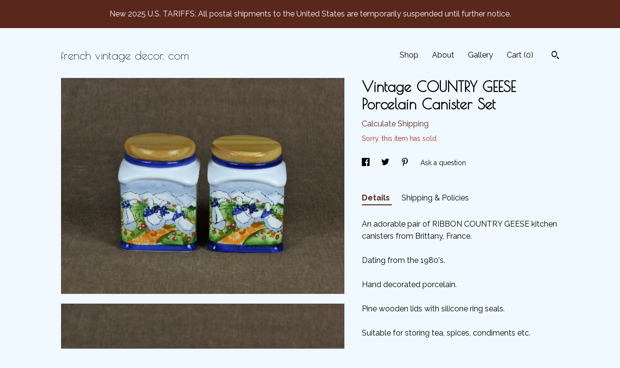

--- FILE ---
content_type: text/html; charset=UTF-8
request_url: https://www.frenchvintagedecor.com/listing/1557912941/vintage-country-geese-porcelain-canister
body_size: 18167
content:
<!DOCTYPE html>
<html prefix="og: http://ogp.me/ns#" lang="en">
    <head>
        <meta name="viewport" content="width=device-width, initial-scale=1, user-scalable=yes"/><meta property="content-type" content="text/html; charset=UTF-8" />
    <meta property="X-UA-Compatible" content="IE=edge" /><link rel="icon" href="https://i.etsystatic.com/16322957/r/isla/98fefd/32632559/isla_75x75.32632559_ndypowti.jpg" type="image/x-icon" /><meta name="description" content="An adorable pair of RIBBON COUNTRY GEESE kitchen canisters from Brittany, France.Dating from the 1980's.Hand decorated porcelain.Pine wooden lids with silicone ring seals.Suitable for storing tea, spices, condiments etc.In very good vintage condition.Measures (each): 2¾ x 2¾ x 3¾ (7 cm x 7 cm x " />

<meta property="og:url" content="https://www.frenchvintagedecor.com//listing/1557912941/vintage-country-geese-porcelain-canister" />
<meta property="og:type" content="product" />
<meta property="og:title" content="Vintage COUNTRY GEESE Porcelain Canister Set" />
<meta property="og:description" content="An adorable pair of RIBBON COUNTRY GEESE kitchen canisters from Brittany, France.Dating from the 1980's.Hand decorated porcelain.Pine wooden lids with silicone ring seals.Suitable for storing tea, spices, condiments etc.In very good vintage condition.Measures (each): 2¾ x 2¾ x 3¾ (7 cm x 7 cm x " />
<meta property="og:image" content="https://i.etsystatic.com/16322957/r/il/df6aa0/5297814925/il_fullxfull.5297814925_tuvi.jpg" />
<meta property="og:site_name" content="french vintage decor. com  " />

<meta name="twitter:card" content="summary_large_image" />
<meta name="twitter:title" content="Vintage COUNTRY GEESE Porcelain Canister Set" />
<meta name="twitter:description" content="An adorable pair of RIBBON COUNTRY GEESE kitchen canisters from Brittany, France.Dating from the 1980's.Hand decorated porcelain.Pine wooden lids with silicone ring seals.Suitable for storing tea, spices, condiments etc.In very good vintage condition.Measures (each): 2¾ x 2¾ x 3¾ (7 cm x 7 cm x " />
<meta name="twitter:image" content="https://i.etsystatic.com/16322957/r/il/df6aa0/5297814925/il_fullxfull.5297814925_tuvi.jpg" />


    <meta name="p:domain_verify" content="4e55e017c397ff9aa259d405b2deb31a"/><link rel="canonical" href="https://www.frenchvintagedecor.com/listing/1557912941/vintage-country-geese-porcelain-canister" /><script nonce="vrrsY7eolHaV5zDlhwW/t8Si">
    !function(e){var r=e.__etsy_logging={};r.errorQueue=[],e.onerror=function(e,o,t,n,s){r.errorQueue.push([e,o,t,n,s])},r.firedEvents=[];r.perf={e:[],t:!1,MARK_MEASURE_PREFIX:"_etsy_mark_measure_",prefixMarkMeasure:function(e){return"_etsy_mark_measure_"+e}},e.PerformanceObserver&&(r.perf.o=new PerformanceObserver((function(e){r.perf.e=r.perf.e.concat(e.getEntries())})),r.perf.o.observe({entryTypes:["element","navigation","longtask","paint","mark","measure","resource","layout-shift"]}));var o=[];r.eventpipe={q:o,logEvent:function(e){o.push(e)},logEventImmediately:function(e){o.push(e)}};var t=!(Object.assign&&Object.values&&Object.fromEntries&&e.Promise&&Promise.prototype.finally&&e.NodeList&&NodeList.prototype.forEach),n=!!e.CefSharp||!!e.__pw_resume,s=!e.PerformanceObserver||!PerformanceObserver.supportedEntryTypes||0===PerformanceObserver.supportedEntryTypes.length,a=!e.navigator||!e.navigator.sendBeacon,p=t||n,u=[];t&&u.push("fp"),s&&u.push("fo"),a&&u.push("fb"),n&&u.push("fg"),r.bots={isBot:p,botCheck:u}}(window);
</script>
        <title>Vintage COUNTRY GEESE Porcelain Canister Set</title>
    <link rel="stylesheet" href="https://www.etsy.com/ac/sasquatch/css/custom-shops/themes/trellis/main.2ee84c9600b38b.css" type="text/css" />
        <style id="font-style-override">
    @import url(https://fonts.googleapis.com/css?family=Poiret+One:400,700|Raleway:400,700);

    body, .btn, button {
        font-family: 'Raleway';
    }

    h1, .h1, h2, .h2, h3, .h3, h4,
    .h4, h5, .h5, h6, .h6 {
        font-family: 'Poiret One';
        font-weight: 700;
    }

    strong, .strong {
        font-weight: 700;
    }

    .primary-font {
        font-family: 'Poiret One';
    }

    .secondary-font {
        font-family: 'Raleway';
    }

</style>
        <style id="theme-style-overrides"> .compact-header .nav-toggle .patty, .compact-header .nav-toggle:before, .compact-header .nav-toggle:after {  background: #000000; } .compact-header .nav-wrapper, .compact-header nav {  background: #F0F9FF; } body, .shop-sections-nav .shop-sections-menu ul, .header .site-search .search {  background: #F0F9FF; } .header .site-search .search::after {  border-bottom-color: #F0F9FF; } body, a, .cart-trigger, .search-trigger, .featured-listings .featured-listings-slide .listing-details, .reviews .anchor-destination {  color: #000000; } .btn {  background: #59271c;  border-color: #59271c;  color: #ffffff; } .btn:hover {  background: #59271c; } footer .divider {  border: none; } .listing-tabs .tab-triggers .tab-selected {  color: #59271c;  border-color: #59271c; } .dot-indicators .slick-active button {  background: #59271c;  border-color: #59271c; } .dot-indicators button {  background: #000000; } .page-link.selected {  color: #59271c;  border-bottom: 1px solid #000; } .listing-description a, .tab-content a, .shipping-locale a, .cart .cart-shipping-total a:hover, .eu-dispute-content a, .reviews.anchor a {  color: #59271c; } .post-date > * {  background: #F0F9FF; } .post-tags .post-tag {  background: #59271c;  color: #ffffff; } .pattern-blog.post-page .related-links a, .btn-link {  background: #F0F9FF;  color: #000000; } .tab-content .eu-dispute-trigger-link {  color: #59271c; } .announcement {  background: #59271c;  color: #ffffff; } .module-event-item {  border-color: #59271c; }</style>
        
    </head>
    <body class="cart-dropdown with-announcement" data-nnc="3:1769348087:pR9N3SXJMqa5SBpDGctRcvOVi-PR:03748e62dab1e633eb5337c10f307899393981eaeee73c4d6754f76b1319772c" itemscope itemtype="http://schema.org/LocalBusiness">
        
        <div class="announcement without-link" data-ui="announcement">
        <span class="announcement-message">
            New 2025 U.S. TARIFFS:
All postal shipments to the United States are temporarily suspended until further notice.
        </span>
</div>

<div class="content-wrapper">

    <header>
    <div class="full-header header left-brand-right-nav
    
    title-only
    
            no-icon
            
        
    ">
        <div class=" col-group">
            <div class="col-xs-6 primary-font">
                    <a class="branding" href="/">
                            <div class="region region-global" data-region="global">
    <div class="module pages-module module-shop-name module-525311054403 " data-module="shop-name">
        <div class="module-inner" data-ui="module-inner">
            <span class="module-shop-name-text shop-name" data-ui="text" itemprop="name">
    french vintage decor. com  
</span>
        </div>
    </div>
</div>
                    </a>
            </div>

            <div class="col-xs-6">
                <ul class="nav">
                    
<li>
    <a href="/shop" >
        Shop
    </a>
</li>
                    
                    
<li>
    <a href="/about" >
        About
    </a>
</li>
                    
                    
<li>
    <a href="/gallery" >
        Gallery
    </a>
</li>

                    
                    <li class="nav-cart">                
                        <a href="#" data-module="cart-trigger" class="cart-trigger">
                            Cart (<span data-ui="cart-count">0</span>)
                        </a>
                    </li>
                    
                        <li>
                                <div data-module="search-trigger" class="site-search">
        <button class="ss-etsy ss-search search-trigger" data-ui="search-trigger" aria-label="Search"></button>
        <form data-ui="search-bar" class="search" action="/search">
            <input name="q" type="text" placeholder="Search..." aria-label="Search">
            <input class="btn" type="submit" value="Go">
        </form>
    </div>
                        </li>
                </ul>
            </div>
        </div>
    </div>
    
    <div data-module="hamburger-nav" class="compact-header 
    title-only
    
            no-icon
            
        
    ">
    <div class="nav-wrapper">
        <div class="col-group">
            <div class="col-xs-12">
                <button aria-label="toggle navigation" class="nav-toggle" data-ui="toggle">
                    <div class="patty"></div>
                </button>

                <div class="cart-trigger-wrapper">
                    <button data-module="cart-trigger" class="ss-etsy ss-cart cart-trigger" aria-label="Cart">
                        <span class="cart-count" data-ui="cart-count">0</span>
                    </button>
                </div>

                <div class="branding primary-font">
                    
                     <h2 class="h2 logo"> 
                        
    <a href="/" class="logo-shop-name">
            <div class="region region-global" data-region="global">
    <div class="module pages-module module-shop-name module-525311054403 " data-module="shop-name">
        <div class="module-inner" data-ui="module-inner">
            <span class="module-shop-name-text shop-name" data-ui="text" itemprop="name">
    french vintage decor. com  
</span>
        </div>
    </div>
</div>
    </a>

                     </h2> 
                    
                </div>
            </div>
        </div>
        <nav>
            <ul>
                    <li>
                        <form data-ui="search-bar" class="search" action="/search">
                            <div class="input-prepend-item">
                                <span class="ss-icon ss-search"></span>
                            </div>
                            <input name="q" type="search" aria-label="Search" placeholder="Search...">
                        </form>
                    </li>

                
<li>
    <a href="/shop" >
        Shop
    </a>
</li>
                
                
<li>
    <a href="/about" >
        About
    </a>
</li>
                
                
<li>
    <a href="/gallery" >
        Gallery
    </a>
</li>

                
                    
<li>
    <a href="/contact-us" >
        Contact Us
    </a>
</li>            </ul>
        </nav>
    </div>

    <div class="blocker" data-ui="toggle"></div>
</div>
</header>
    <div class="col-group">
        <div class="col-xs-12 col-md-7">
                <div data-ui="stacked-images" class="image-carousel stacked-images">
    <div data-ui="slides">
            <img src="https://i.etsystatic.com/16322957/r/il/df6aa0/5297814925/il_fullxfull.5297814925_tuvi.jpg" data-ui="slide" class="listing-image zoom-image  clickable " alt="gallery photo"/>
            <img src="https://i.etsystatic.com/16322957/r/il/f954ef/5297815849/il_fullxfull.5297815849_jinh.jpg" data-ui="slide" class="listing-image zoom-image  clickable " alt="gallery photo"/>
            <img src="https://i.etsystatic.com/16322957/r/il/9c4fe5/5249624452/il_fullxfull.5249624452_tqek.jpg" data-ui="slide" class="listing-image zoom-image  clickable " alt="gallery photo"/>
            <img src="https://i.etsystatic.com/16322957/r/il/983aed/5297816281/il_fullxfull.5297816281_ebny.jpg" data-ui="slide" class="listing-image zoom-image  clickable " alt="gallery photo"/>
            <img src="https://i.etsystatic.com/16322957/r/il/abade0/5297816961/il_fullxfull.5297816961_98aj.jpg" data-ui="slide" class="listing-image zoom-image  clickable " alt="gallery photo"/>
            <img src="https://i.etsystatic.com/16322957/r/il/222bdd/5297818189/il_fullxfull.5297818189_f2g5.jpg" data-ui="slide" class="listing-image zoom-image  clickable " alt="gallery photo"/>
            <img src="https://i.etsystatic.com/16322957/r/il/3dbdcf/5297817731/il_fullxfull.5297817731_nfyv.jpg" data-ui="slide" class="listing-image zoom-image  clickable " alt="gallery photo"/>
            <img src="https://i.etsystatic.com/16322957/r/il/8542fa/5297821899/il_fullxfull.5297821899_pv4p.jpg" data-ui="slide" class="listing-image zoom-image  clickable " alt="gallery photo"/>
    </div>
</div>

        </div>

        <div class="col-xs-12 col-md-5">
            <div class="listing-purchase-box mb-xs-3" data-module="listing-purchase-box">
    <h1 class="listing-title">
    Vintage COUNTRY GEESE Porcelain Canister Set
</h1><p class="listing-price">
    <span>
                <span data-ui="base-price"></span>

    </span>
</p>

    <img height="1" width="1" id="fb-view-content" data-title="Vintage COUNTRY GEESE Porcelain Canister Set" style="display:none" src="https://www.facebook.com/tr?id=&amp;ev=ViewContent&amp;cd[currency]=&amp;cd[value]=&amp;cd[content_name]=Vintage COUNTRY GEESE Porcelain Canister Set"/>
                <div class="shipping-locale" data-module="shipping-trigger">
        <div class="shipping-locale-details hidden" data-ui="shipping-locale-details">
            <span>Shipping to </span>
            <a href="#" data-ui="shipping-country"></a>:
            <span data-ui="free-shipping" class="hidden">Free</span>
            <span data-ui="shipping-cost"></span>
        </div>

            <div class="shipping-locale-calculate">
                <a href="#" data-ui="calculate-shipping">Calculate Shipping</a>
            </div>
    </div>
        <form data-ui="form">
    <div data-ui="variation-selects">
        
<input name="quantity" type="hidden" value="1" />

<input name="offeringId" type="hidden" value="17809132730" />
    </div>


    <div class="error-message hidden" data-ui="error-message" data-cart-error-msg="There was a cart error." data-multiple-errors-msg="Please select from the available options" data-generic-error="There was an error changing your options. Please try again in a few minutes." data-zero-inventory-error-msg="Sorry, this item has sold."></div>

    <div class="error-message" data-ui="error-message">Sorry, this item has sold.</div>

    <input type="hidden" name="quantity" value="1" />


    <input name="listingId" type="hidden" value="1557912941" />
</form>

    </div>
                <div data-module="share" class="listing-share">
        <ul>
                <li>
                    <a href="#" aria-label="social media share for  facebook" data-url="//www.facebook.com/sharer.php?&u=https%3A%2F%2Fwww.frenchvintagedecor.com%2F%2Flisting%2F1557912941%2Fvintage-country-geese-porcelain-canister&t=Vintage+COUNTRY+GEESE+Porcelain+Canister+Set" data-ui="share-link" data-popup-height="400" data-popup-width="600">
                        <span class="ss-icon ss-facebook" ></span>
                    </a>
                </li>
                <li>
                    <a href="#" aria-label="social media share for  twitter" data-url="//twitter.com/intent/tweet?status=Vintage+COUNTRY+GEESE+Porcelain+Canister+Set+https%3A%2F%2Fwww.frenchvintagedecor.com%2F%2Flisting%2F1557912941%2Fvintage-country-geese-porcelain-canister" data-ui="share-link" data-popup-height="400" data-popup-width="600">
                        <span class="ss-icon ss-twitter" ></span>
                    </a>
                </li>
                <li>
                    <a href="#" aria-label="social media share for  pinterest" data-url="//www.pinterest.com/pin/create/button/?url=https%3A%2F%2Fwww.frenchvintagedecor.com%2F%2Flisting%2F1557912941%2Fvintage-country-geese-porcelain-canister&media=https%3A%2F%2Fi.etsystatic.com%2F16322957%2Fr%2Fil%2Fdf6aa0%2F5297814925%2Fil_fullxfull.5297814925_tuvi.jpg&description=Vintage+COUNTRY+GEESE+Porcelain+Canister+Set" data-ui="share-link" data-popup-height="600" data-popup-width="800">
                        <span class="ss-icon ss-pinterest" ></span>
                    </a>
                </li>
                <li>
                    <a href="#" data-module="convo-trigger" data-convo-trigger-location="purchase-box" class="" >
    Ask a question
</a>
                </li>
        </ul>
    </div>
                <div data-module="tabs" class="listing-tabs">
        <ul class="tab-triggers">
            <li>
                <a href="#" data-ui="tab-trigger" class="tab-selected">
                    Details
                </a>
            </li>
            <li>
                <a href="#" data-ui="tab-trigger">
                    Shipping &amp; Policies
                </a>
            </li>
        </ul>

        <div class="tab-contents">
            <div data-ui="tab-content" class="tab-content">
                    <div data-module="listing-description">
        <p>
            An adorable pair of RIBBON COUNTRY GEESE kitchen canisters from Brittany, France.<br><br>Dating from the 1980&#39;s.<br><br>Hand decorated porcelain.<br><br>Pine wooden lids with silicone ring seals.<br><br>Suitable for storing tea, spices, condiments etc.<br><br>In very good vintage condition.<br><br>Measures (each): 2¾&quot; x 2¾&quot; x 3¾&quot; (7 cm x 7 cm x 9.5 cm)<br><br>Weighs (pair): 350 g (+ packing)<br><br><br>This item will be shipped by COLISSIMO (French Postal Service) with a tracking number.<br><br>Combined postage is available for most of my items. I refund excess shipping costs on multiple purchases or please contact me for a quote prior to ordering.<br><br><br>Or ... BUY THIS ITEM ON ETSY:<br><a href="https://frenchvintagedecorco.etsy.com/listing/1557912941/" target="_blank">https://frenchvintagedecorco.etsy.com/listing/1557912941/</a>
        </p>
    </div>
            </div>

            <div data-ui="tab-content" class="tab-content tab-content-hidden">
                    <div class="structured-policy-page">
    <div class="structured-policies">
                <div class="structured-policy-section">
            <h3>Shipping from France</h3>

<h4>Processing time</h4>
    <p>1-3 business days</p>


    <h4>Customs and import taxes</h4>
    <p>Buyers are responsible for any customs and import taxes that may apply. I'm not responsible for delays due to customs.</p>
</div>
        <div class="structured-policy-section">
    <h3>Payment Options</h3>
    <div class="b pb-xs-2 secure-options no-subheader">
        <span class="ss-etsy secure-lock ss-lock pr-xs-1"></span>Secure options
    </div>
    <ul class="payment-types">
        <li class="dc-icon-list">
            <span class="dc-payment-icon pi-visa"></span>
        </li>
        <li class="dc-icon-list">
            <span class="dc-payment-icon pi-mastercard"></span>
        </li>
        <li class="dc-icon-list">
            <span class="dc-payment-icon pi-amex"></span>
        </li>
        <li class="dc-icon-list">
            <span class="dc-payment-icon pi-discover"></span>
        </li>
        <li class="dc-icon-list">
            <span class="dc-payment-icon pi-paypal"></span>
        </li>
        <li class="dc-icon-list">
            <span class="dc-payment-icon pi-apple-pay"></span>
        </li>
        <li class="dc-icon-list">
            <span class="dc-payment-icon pi-sofort"></span>
        </li>
        <li class="dc-icon-list">
            <span class="dc-payment-icon pi-ideal"></span>
        </li>
        <li class="dc-icon-list text-gray-lighter text-smaller">
            <span class="dc-payment-icon pi-giftcard mr-xs-1"></span> <span class="text-smaller">Accepts Etsy gift cards </span>
        </li>
</ul>
</div>        <div class="structured-policy-section">
    <h3>Returns & Exchanges</h3>


        <h4>I gladly accept returns</h4>
        <p>Just contact me within: 14 days of delivery</p>

        <p>Ship items back to me within: 21 days of delivery</p>


    <h4>I don't accept exchanges or cancellations</h4>
    <p>But please contact me if you have any problems with your order.</p>

            <h4>The following items can't be returned or exchanged</h4>
            <p>Because of the nature of these items, unless they arrive damaged or defective, I can't accept returns for:</p>
            <ul class="bullet-points">
                        <li>Custom or personalized orders</li>
                        <li>Perishable products (like food or flowers)</li>
                        <li>Digital downloads</li>
                        <li>Intimate items (for health/hygiene reasons)</li>
            </ul>

            <h4>Conditions of return</h4>
            <p>Buyers are responsible for return shipping costs. If the item is not returned in its original condition, the buyer is responsible for any loss in value.</p>

</div>
        <div class="structured-policy-section">
    <h3>Privacy policy</h3>
    <p class="no-subheader">This Privacy Policy describes how and when I collect, use, and share information when you purchase an item from me, contact me, or otherwise use my services through Etsy.com or its related sites and services.<br />
<br />
INFORMATION I COLLECT<br />
To fulfil your order, you must provide me with certain information (which you authorised Etsy to provide to me), such as your name, email address, postal address, payment information, and the details of the product that you’re ordering. You may also choose to provide me with additional personal information (for a custom order, for example), if you contact me directly.<br />
<br />
WHY I NEED YOU INFORMATION AND HOW I USE IT<br />
I rely on a number of legal bases to collect, use, and share your information, including:<br />
• as needed to provide my services, such as when I use your information to fulfil your order, to settle disputes, or to provide customer support;<br />
• when you have provided your affirmative consent, which you may revoke at any time, such as by signing up for my mailing list;<br />
• if necessary to comply with a legal obligation or court order or in connection with a legal claim, such as retaining information about your purchases if required by tax law; and<br />
• as necessary for the purpose of my legitimate interests, if those legitimate interests are not overridden by your rights or interests, such as 1) providing and improving my services. I use your information to provide the services you requested and in my legitimate interest to improve my services; and 2) Compliance with the Etsy Seller Policy and Terms of Use. I use your information as necessary to comply with my obligations under the Etsy Seller Policy and Terms of Use.<br />
<br />
INFORMATION SHARING AND DISCLOSURE<br />
Information about my customers is important to my business. I share your personal information for very limited reasons and in limited circumstances, as follows:<br />
• Etsy. I share information with Etsy as necessary to provide you my services and comply with my obligations under both the Etsy Seller Policy and Etsy Terms of Use.<br />
• Service providers. I engage certain trusted third parties to perform functions and provide services to my shop, such as delivery companies. I will share your personal information with these third parties, but only to the extent necessary to perform these services.<br />
• Business transfers. If I sell or merge my business, I may disclose your information as part of that transaction, only to the extent permitted by law.<br />
• Compliance with laws. I may collect, use, retain, and share your information if I have a good faith belief that it is reasonably necessary to: (a) respond to legal process or to government requests; (b) enforce my agreements, terms and policies; (c) prevent, investigate, and address fraud and other illegal activity, security, or technical issues; or (d) protect the rights, property, and safety of my customers, or others.<br />
<br />
DATA RETENTION<br />
I retain your personal information only for as long as necessary to provide you with my services and as described in my Privacy Policy. However, I may also be required to retain this information to comply with my legal and regulatory obligations, to resolve disputes, and to enforce my agreements. I generally keep your data for up to five years.<br />
<br />
TRANSFERS OF PERSONAL INFORMATION OUTSIDE THE EU<br />
I may store and process your information through third-party hosting services in the US and other jurisdictions. As a result, I may transfer your personal information to a jurisdiction with different data protection and government surveillance laws than your jurisdiction. If I am deemed to transfer information about you outside of the EU, I rely on Privacy Shield as the legal basis for the transfer, as Google Cloud is Privacy Shield certified.<br />
<br />
YOUR RIGHTS<br />
If you reside in certain territories, including the EU, you have a number of rights in relation to your personal information. While some of these rights apply generally, certain rights apply only in certain limited cases. I describe these rights below:<br />
• Access. You may have the right to access and receive a copy of the personal information I hold about you by contacting me using the contact information below.<br />
• Change, restrict, delete. You may also have rights to change, restrict my use of, or delete your personal information. Absent exceptional circumstances (like where I am required to store data for legal reasons) I will generally delete your personal information upon request.<br />
• Object. You can object to (i) my processing of some of your information based on my legitimate interests and (ii) receiving marketing messages from me after providing your express consent to receive them. In such cases, I will delete your personal information unless I have compelling and legitimate grounds to continue using that information or if it is needed for legal reasons.<br />
• Complain. If you reside in the EU and wish to raise a concern about my use of your information (and without prejudice to any other rights you may have), you have the right to do so with your local data protection authority.<br />
<br />
HOW TO CONTACT ME<br />
For purposes of EU data protection law, I, Tim Gibson, am the data controller of your personal information. If you have any questions or concerns, you may contact me at info@frenchvintagedecor.com</p>
    <ul class="bullet-points">
    </ul>
</div>
            </div>
</div>
            </div>
        </div>
    </div>
                    </div>
    </div>
</div>

<footer data-module="footer">
        
    <div class="content-wrapper">
        <div class="col-group">
            <div class="col-xs-12">
                <div class="divider"></div>
            </div>

            <div class="col-xs-12 col-md-3">
                <div class="footer-section">
                    <h3 class="truncated">french vintage decor. com  </h3>
                </div>
            </div>

            <div class="col-xs-12 col-md-3">
                <div class="footer-section">
                    <h3 class="heading">
                        Navigate
                    </h3>
                    <nav>
                        <ul>
                            
<li>
    <a href="/shop" >
        Shop
    </a>
</li>
                            
                            
<li>
    <a href="/about" >
        About
    </a>
</li>
                            
<li>
    <a href="/policy" >
        Shipping and Policies
    </a>
</li>
                            
<li>
    <a href="/contact-us" >
        Contact Us
    </a>
</li>
                            
                            
<li>
    <a href="/gallery" >
        Gallery
    </a>
</li>
                            
                        </ul>
                    </nav>
                </div>
            </div>

            <div class="col-xs-12 col-md-3">
                    <h3 class="heading">
                        Elsewhere
                    </h3>

                    <nav>
                        <ul>
                                <li>
                                    <a href="https://www.facebook.com/frenchvintagedecor" target="_blank">
                                        Facebook
                                    </a>
                                </li>
                                <li>
                                    <a href="https://twitter.com/Fr_VintageDecor" target="_blank">
                                        Twitter
                                    </a>
                                </li>
                                <li>
                                    <a href="https://www.instagram.com/_frenchvintagedecor_/" target="_blank">
                                        Instagram
                                    </a>
                                </li>
                                <li>
                                    <a href="http://www.pinterest.com/frenchvintagedecor/" target="_blank">
                                        Pinterest
                                    </a>
                                </li>
                        </ul>
                    </nav>
            </div>

            <div class="col-xs-12 col-md-3">
                <div class="footer-section footer-fine-print">
                    <h3 class="heading">
                        Fine Print
                    </h3>
                    <ul>
                        <li>
                            All rights reserved
                        </li>
                        <li class="break-long">
                            &copy; 2026 french vintage decor. com  
                        </li>
                        <li class="footer-powered">
                            <a href="https://www.etsy.com/pattern?ref=frenchvintagedecorco-pwrdby" target="_blank" data-no-preview-hijack>
                                Powered by Etsy
                            </a>
                        </li>
                    </ul>
                </div>
            </div>
        </div>
    </div>
</footer>

    <div data-module="cart" class="cart" role="dialog">
        <div class="store-cart-container" data-ui="cart-box" tabindex="0">
            <div class="store-cart-box">
                <div class="cart-header">
                        <span class="item-count">0 items in your cart</span>
                    <button class="close-cart" data-ui="close-cart" aria-label="Close">Close</button>
                    <button class="close-cart-x-button" data-ui="close-cart" aria-label="Close"> <span class="close-cart-x-icon"></span> </button>
                </div>

                <div class="cart-content clearfix" data-ui="cart-content">
                        <div class="cart-empty">
                            <h3>Keep shopping! :)</h3>
                        </div>
                </div>

            </div>
        </div>
    </div>
 <div class="impressum-form-container">
    <div class="impressum impressum-form" data-ui="impressum">
        <div class="inner-container">
            <div class="impressum-header">
                <h3>Legal imprint</h3>
                <div class="impressum-content" data-ui="impressum-content"></div>
            </div>
             <div class="impressum-close-btn form-button-container">
                <button class="btn" data-ui="impressum-close-btn">
                    <span class="btn-text">Close</span>
                </button>
            </div>
        </div>
    </div>
</div>
    <div data-ui="zoom" data-module="zoom" class="zoom-listing-carousel dot-indicators">
        <div data-ui="zoom-flag" class="zoom-flag"></div>
        <div class="zoom-share">
            <div data-module="share">
                <span class="share-text"> Share </span>
                    <a class="ss-icon" aria-label="social media share for  facebook" data-url="//www.facebook.com/sharer.php?&u=https%3A%2F%2Fwww.frenchvintagedecor.com%2F%2Flisting%2F1557912941%2Fvintage-country-geese-porcelain-canister&t=Vintage+COUNTRY+GEESE+Porcelain+Canister+Set" target="_blank" data-ui="share-link" data-popup-height="400" data-popup-width="600">
                        <span class="ss-icon ss-facebook"></span>
                    </a>
                    <a class="ss-icon" aria-label="social media share for  twitter" data-url="//twitter.com/intent/tweet?status=Vintage+COUNTRY+GEESE+Porcelain+Canister+Set+https%3A%2F%2Fwww.frenchvintagedecor.com%2F%2Flisting%2F1557912941%2Fvintage-country-geese-porcelain-canister" target="_blank" data-ui="share-link" data-popup-height="400" data-popup-width="600">
                        <span class="ss-icon ss-twitter"></span>
                    </a>
                    <a class="ss-icon" aria-label="social media share for  pinterest" data-url="//www.pinterest.com/pin/create/button/?url=https%3A%2F%2Fwww.frenchvintagedecor.com%2F%2Flisting%2F1557912941%2Fvintage-country-geese-porcelain-canister&media=https%3A%2F%2Fi.etsystatic.com%2F16322957%2Fr%2Fil%2Fdf6aa0%2F5297814925%2Fil_fullxfull.5297814925_tuvi.jpg&description=Vintage+COUNTRY+GEESE+Porcelain+Canister+Set" target="_blank" data-ui="share-link" data-popup-height="600" data-popup-width="800">
                        <span class="ss-icon ss-pinterest"></span>
                    </a>
            </div>
        </div>
        <div data-ui="slides" class="listing-carousel-slides"></div>

        <div data-ui="prev-arrow" class="prev-arrow-radius click-radius">
            <button href="#" aria-label="show previous listing image" class="ss-icon ss-navigateleft prev arrow zoom-icon"></button>
        </div>
        <div data-ui="next-arrow" class="next-arrow-radius click-radius">
            <button href="#" aria-label="show next listing image" class="ss-icon ss-navigateright next arrow zoom-icon"></button>
        </div>
        <span data-ui="carousel-dots" class="dots"></span>
    </div>

<div class="shipping-form-container hidden" data-ui="shipping-modal">
    <div class="shipping-form-overlay" data-ui="shipping-form-overlay"></div>
    <div class="shipping-form">
        <div class="shipping-form-header">
            <span class="shipping-form-title">Get Shipping Cost</span>
            <button class="shipping-form-close" data-ui="close-shipping-form">Close</button>
        </div>
        <form data-ui="shipping-calculator-form">
    <div class="shipping-form-content">
        <div class="error hidden" data-ui="shipping-problem" >
            <p>There was a problem calculating your shipping. Please try again.</p>
        </div>
        <div class="custom-select shipping-calculator-custom-select" data-ui="custom-select">
            <div class="custom-select-label">Choose Country</div>
            <div class="caret"></div>
            <select aria-label=Choose Country name="country_id" data-ui="shipping-country">
                <option disabled selected>Choose Country</option>
                <option disabled>----------</option>
                    <option value="AU">Australia</option>
                    <option value="CA">Canada</option>
                    <option value="FR">France</option>
                    <option value="GR">Greece</option>
                    <option value="IE">Ireland</option>
                    <option value="IT">Italy</option>
                    <option value="JP">Japan</option>
                    <option value="NZ">New Zealand</option>
                    <option value="PL">Poland</option>
                    <option value="PT">Portugal</option>
                    <option value="ES">Spain</option>
                    <option value="NL">The Netherlands</option>
                    <option value="GB">United Kingdom</option>
                    <option  disabled>----------</option>
                    <option value="AU">Australia</option>
                    <option value="AT">Austria</option>
                    <option value="BE">Belgium</option>
                    <option value="BG">Bulgaria</option>
                    <option value="CA">Canada</option>
                    <option value="HR">Croatia</option>
                    <option value="CY">Cyprus</option>
                    <option value="CZ">Czech Republic</option>
                    <option value="DK">Denmark</option>
                    <option value="EE">Estonia</option>
                    <option value="FI">Finland</option>
                    <option value="FR">France</option>
                    <option value="GR">Greece</option>
                    <option value="HU">Hungary</option>
                    <option value="IS">Iceland</option>
                    <option value="IE">Ireland</option>
                    <option value="IT">Italy</option>
                    <option value="JP">Japan</option>
                    <option value="LV">Latvia</option>
                    <option value="LI">Liechtenstein</option>
                    <option value="LT">Lithuania</option>
                    <option value="LU">Luxembourg</option>
                    <option value="MY">Malaysia</option>
                    <option value="MT">Malta</option>
                    <option value="MC">Monaco</option>
                    <option value="NZ">New Zealand</option>
                    <option value="NO">Norway</option>
                    <option value="PL">Poland</option>
                    <option value="PT">Portugal</option>
                    <option value="RO">Romania</option>
                    <option value="SG">Singapore</option>
                    <option value="SK">Slovakia</option>
                    <option value="SI">Slovenia</option>
                    <option value="KR">South Korea</option>
                    <option value="ES">Spain</option>
                    <option value="SE">Sweden</option>
                    <option value="CH">Switzerland</option>
                    <option value="NL">The Netherlands</option>
                    <option value="GB">United Kingdom</option>
            </select>
        </div>
        <div class="postal-code-container hidden" data-ui="shipping-postal-code-container">
            <label>Zip or Postal Code</label>
            <div class="error hidden" data-ui="postal-code-error" >
                <p>Please Enter a Valid Zip or Postal Code</p>
            </div>
            <input name="postal_code" class="postal-code-input" type="text" data-ui="shipping-postal-code" />
        </div>
            <input name="listing_id" type="hidden" value="1557912941" data-ui="listing-id"/>
    </div>
    <div class="shipping-form-footer">
        <div class="shipping-form-button-container">
            <button class="btn btn-primary" data-ui="submit-button">
                <span class="btn-text">Update</span>
            </button>
        </div>
    </div>
</form>
    </div>
</div>
        
        <script nonce="vrrsY7eolHaV5zDlhwW/t8Si">
    window.Etsy = window.Etsy || {};
    window.Etsy.Context = {"page_guid":"101795a47a1c.839031c76dd9cd457250.00","clientlogger":{"is_enabled":true,"endpoint":"\/clientlog","logs_per_page":6,"id":"EutZ6GvRFOXCdwIhpTpJA1mWF_e3","digest":"1f3e5fd499657efea0e951b5df81fab6b9c24994","enabled_features":["info","warn","error","basic","uncaught"]}};
</script>

<script nonce="vrrsY7eolHaV5zDlhwW/t8Si">
    __webpack_public_path__ = "https://www.etsy.com/ac/evergreenVendor/js/en-US/"
</script>
    <script src="https://www.etsy.com/ac/evergreenVendor/js/en-US/vendor_bundle.1e397356b19ae5cf6c49.js" nonce="vrrsY7eolHaV5zDlhwW/t8Si" defer></script>
    <script src="https://www.etsy.com/paula/v3/polyfill.min.js?etsy-v=v5&flags=gated&features=AbortController%2CDOMTokenList.prototype.@@iterator%2CDOMTokenList.prototype.forEach%2CIntersectionObserver%2CIntersectionObserverEntry%2CNodeList.prototype.@@iterator%2CNodeList.prototype.forEach%2CObject.preventExtensions%2CString.prototype.anchor%2CString.raw%2Cdefault%2Ces2015%2Ces2016%2Ces2017%2Ces2018%2Ces2019%2Ces2020%2Ces2021%2Ces2022%2Cfetch%2CgetComputedStyle%2CmatchMedia%2Cperformance.now" nonce="vrrsY7eolHaV5zDlhwW/t8Si" defer></script>
    <script src="https://www.etsy.com/ac/evergreenVendor/js/en-US/custom-shops/themes/trellis/main.db5a22235762c8907514.js" nonce="vrrsY7eolHaV5zDlhwW/t8Si" defer></script>
        <script type='text/javascript' nonce='vrrsY7eolHaV5zDlhwW/t8Si'>
    window.__etsy_logging=window.__etsy_logging||{perf:{}};window.__etsy_logging.url="\/\/www.etsy.com\/bcn\/beacon";window.__etsy_logging.defaults={"ab":{"xplat.runtime_config_service.ramp":["on","x","b4354c"],"custom_shops.buyer.SSL_base_redirect":["on","x","6b51d2"],"custom_shops.domains.multiple_connected_support":["on","x","ffc63f"],"osx.swedish_language":["ineligible","e","d8527a"],"custom_shops.ssl_enabled":["on","x","74c2fc"],"custom_shops.language_translation_control":["on","x","211770"],"custom_shops.sellers.dashboard.pages":["on","x","12e2b2"],"iat.mt.de":["ineligible","e","6fe2bd"],"iat.mt.fr":["ineligible","e","781db2"],"made_for_cats.persotools.personalization_charging_cart":["off","x","74ea89"],"checkout.price_decreased_in_cart_message":["on","x","9e7469"],"checkout\/covid_shipping_restrictions":["ineligible","e","153e2d"],"checkout.memoize_purchase_state_verifier_error":["on","x","164c8f"],"checkout.use_memoized_purchase_state_data_to_verify_listing_restoration":["on","x","7aef85"],"checkout.split_shop_and_listing_cart_purchase_state_verification":["off","x","3cc63a"],"fulfillment_platform.country_to_country_multi_edd.web":["on","x","545db4"],"fulfillment_platform.country_to_country_multi_edd.boe":["ineligible","e","4b02c5"],"fulfillment_platform.usps_pm_faster_ga_experiment.web":["on","x","498eec"],"fulfillment_platform.usps_pm_faster_ga_experiment.mobile":["ineligible","e","20f21b"],"fulfillment_ml.ml_predicted_acceptance_scan.uk.operational":["on","x","74db8e"],"fulfillment_ml.ml_predicted_acceptance_scan.uk.experiment_web":["prod","x","9a5255"],"fulfillment_ml.ml_predicted_acceptance_scan.uk.experiment_mobile":["ineligible","e","865516"],"fulfillment_ml.ml_predicted_acceptance_scan.germany.operational":["off","x","4528ab"],"fulfillment_ml.ml_predicted_acceptance_scan.germany.experiment_web":["off","x","cac266"],"fulfillment_ml.ml_predicted_acceptance_scan.germany.experiment_mobile":["ineligible","e","9a29ab"],"fulfillment_platform.edd_cart_caching.web":["edd_and_arizona_cache","x","e313fc"],"fulfillment_platform.edd_cart_caching.mobile":["ineligible","e","ffb947"],"fulfillment_platform.consolidated_country_to_country_ml_times.experiment_web":["prod","x","2eac66"],"fulfillment_platform.consolidated_country_to_country_ml_times.experiment_mobile":["ineligible","e","81b585"],"android_image_filename_hack":["ineligible","e","9c9013"],"custom_shops.sellers.pattern_only_listings":["on","x","c9aef0"],"structured_data_attributes_order_dependent":["on","x","691833"],"disambiguate_usd_outside_usa":["ineligible","e","c8897d"],"builda_scss":["sasquatch","x","96bd82"],"web_components.mustache_filter_request":["on","x","fa4665"],"custom_shops.custom_pages.events":["on","x","6d3e42"],"custom_shops.custom_pages.gallery":["on","x","8fddb4"],"custom_shops.ad_track":["on","x","9a8e38"],"convos.guest_convos.guest_shardifier":["on","x","d9e244"],"custom_shops.sellers.search":["on","x","7a9a12"],"custom_shops.sellers.dashboard.module_featured":["on","x","9b0feb"],"custom_shops.sellers.secondary_font":["on","x","aa2c58"],"polyfills":["on","x","db574b"],"polyfill_experiment_4":["no_filtering","x","0e8409"]},"user_id":null,"page_guid":"101795a47a1c.839031c76dd9cd457250.00","page_guid_source":"guid-source-generated","version":1,"request_uuid":"EutZ6GvRFOXCdwIhpTpJA1mWF_e3","cdn-provider":"","header_fingerprint":"ua","header_signature":"5ea1461e449bce1cee11af152f6b3da8","ip_org":"Amazon.com","ref":"","loc":"http:\/\/www.frenchvintagedecor.com\/listing\/1557912941\/vintage-country-geese-porcelain-canister","locale_currency_code":"USD","pref_language":"en-US","region":"US","detected_currency_code":"USD","detected_language":"en-US","detected_region":"US","isWhiteListedMobileDevice":false,"isMobileRequestIgnoreCookie":false,"isMobileRequest":false,"isMobileDevice":false,"isMobileSupported":false,"isTabletSupported":false,"isTouch":false,"isEtsyApp":false,"isPreviewRequest":false,"isChromeInstantRequest":false,"isMozPrefetchRequest":false,"isTestAccount":false,"isSupportLogin":false,"isInternal":false,"isInWebView":false,"botCheck":["da","dc","ua"],"isBot":true,"isSyntheticTest":false,"event_source":"customshops","browser_id":"SXNs6-z2mFzMVb7r_z34usO21SPQ","gdpr_tp":3,"gdpr_p":3,"transcend_strategy_consent_loaded_status":"FetchMiss","transcend_strategy_initial_fetch_time_ms":null,"transcend_strategy_consent_reconciled_time_ms":null,"legacy_p":3,"legacy_tp":3,"cmp_tp":false,"cmp_p":false,"device_identifier":{"source":"new_uaid_cookie","value":"SXNs6-z2mFzMVb7r_z34usO21SPQ"},"page_time":211,"load_strategy":"page_navigation"};
    !function(e,t){var n=e.__etsy_logging,o=n.url,i=n.firedEvents,a=n.defaults,r=a.ab||{},s=n.bots.botCheck,c=n.bots.isBot;n.mergeObject=function(e){for(var t=1;t<arguments.length;t++){var n=arguments[t];for(var o in n)Object.prototype.hasOwnProperty.call(n,o)&&(e[o]=n[o])}return e};!a.ref&&(a.ref=t.referrer),!a.loc&&(a.loc=e.location.href),!a.webkit_page_visibility&&(a.webkit_page_visibility=t.webkitVisibilityState),!a.event_source&&(a.event_source="web"),a.event_logger="frontend",a.isIosApp&&!0===a.isIosApp?a.event_source="ios":a.isAndroidApp&&!0===a.isAndroidApp&&(a.event_source="android"),s.length>0&&(a.botCheck=a.botCheck||[],a.botCheck=a.botCheck.concat(s)),a.isBot=c,t.wasDiscarded&&(a.was_discarded=!0);var v=function(t){if(e.XMLHttpRequest){var n=new XMLHttpRequest;n.open("POST",o,!0),n.send(JSON.stringify(t))}};n.updateLoc=function(e){e!==a.loc&&(a.ref=a.loc,a.loc=e)},n.adminPublishEvent=function(n){"function"==typeof e.CustomEvent&&t.dispatchEvent(new CustomEvent("eventpipeEvent",{detail:n})),i.push(n)},n.preparePEPerfBeaconAbMismatchEventIfNecessary=function(){if(!0===n.shouldLogAbMismatch){var e=n.abVariantsForMismatchEvent;for(var t in r)if(Object.prototype.hasOwnProperty.call(r,t)){var o=r[t];if(void 0!==o){var i=o[0];if(void 0!==i){var a=e[t];void 0===a&&(a={});var s=a[i];void 0===s&&(s=[]),s.push({name:"default",selector:o[1],hash:o[2]}),a[i]=s,e[t]=a}}}n.abVariantsForMismatchEvent=e}},n.sendEvents=function(t,i){var s=a;if("perf"===i){var c={event_logger:i};n.asyncAb&&(n.preparePEPerfBeaconAbMismatchEventIfNecessary(),c.ab=n.mergeObject({},n.asyncAb,r)),s=n.mergeObject({},a,c)}var f={events:t,shared:s};e.navigator&&"function"==typeof e.navigator.sendBeacon?function(t){t.events.forEach((function(e){e.attempted_send_beacon=!0})),e.navigator.sendBeacon(o,JSON.stringify(t))||(t.events.forEach((function(e){e.send_beacon_failed=!0})),v(t))}(f):v(f),n.adminPublishEvent(f)}}(window,document);
</script>

<script type='text/javascript' nonce='vrrsY7eolHaV5zDlhwW/t8Si'>window.__etsy_logging.eventpipe.primary_complement={"attributes":{"guid":"101795a47ffb.bebad8ad0045948a4288.00","event_name":"default_primary_event_complementary","event_logger":"frontend","primary_complement":true}};!function(e){var t=e.__etsy_logging,i=t.eventpipe,n=i.primary_complement,o=t.defaults.page_guid,r=t.sendEvents,a=i.q,c=void 0,d=[],h=0,u="frontend",l="perf";function g(){var e,t,i=(h++).toString(16);return o.substr(0,o.length-2)+((t=2-(e=i).length)>0?new Array(t+1).join("0")+e:e)}function v(e){e.guid=g(),c&&(clearTimeout(c),c=void 0),d.push(e),c=setTimeout((function(){r(d,u),d=[]}),50)}!function(t){var i=document.documentElement;i&&(i.clientWidth&&(t.viewport_width=i.clientWidth),i.clientHeight&&(t.viewport_height=i.clientHeight));var n=e.screen;n&&(n.height&&(t.screen_height=n.height),n.width&&(t.screen_width=n.width)),e.devicePixelRatio&&(t.device_pixel_ratio=e.devicePixelRatio),e.orientation&&(t.orientation=e.orientation),e.matchMedia&&(t.dark_mode_enabled=e.matchMedia("(prefers-color-scheme: dark)").matches)}(n.attributes),v(n.attributes),i.logEvent=v,i.logEventImmediately=function(e){var t="perf"===e.event_name?l:u;e.guid=g(),r([e],t)},a.forEach((function(e){v(e)}))}(window);</script>
        <script nonce="vrrsY7eolHaV5zDlhwW/t8Si">
    window.dataLayer = [
    {
        "tp_consent": "yes",
        "Language": "en-US",
        "Region": "US",
        "Currency": "USD",
        "UAID": "SXNs6-z2mFzMVb7r_z34usO21SPQ",
        "DetectedRegion": "US",
        "uuid": 1769348087,
        "request_start_time": 1769348087
    }
];
</script>
<noscript>
    <iframe src="//www.googletagmanager.com/ns.html?id=GTM-TG543P"
        height="0" width="0" style="display:none;visibility:hidden"></iframe>
</noscript>
<script nonce='vrrsY7eolHaV5zDlhwW/t8Si'>
(function(w,d,s,l,i){w[l]=w[l]||[];w[l].push({'gtm.start':
new Date().getTime(),event:'gtm.js'});var f=d.getElementsByTagName(s)[0],
j=d.createElement(s),dl=l!='dataLayer'?'&l='+l:'';j.async=true;j.src=
'//www.googletagmanager.com/gtm.js?id='+i+dl;var n=d.querySelector('[nonce]');
n&&j.setAttribute('nonce',n.nonce||n.getAttribute('nonce'));f.parentNode.insertBefore(j,f);
})(window,document,'script','dataLayer','GTM-TG543P');

</script>
        <script nonce="vrrsY7eolHaV5zDlhwW/t8Si">
            window.PatternContext = {};
            window.PatternContext.ContactFormData = {"messages":{"contact_valid_name":"Please enter a valid name","contact_valid_email":"Please enter a valid Email","contact_msg_placeholder":"Click here to enter a message","contact_thanks_short":"Thanks for getting in touch!","contact_thanks_long":"We will get back to you as soon as we can. Meanwhile, you can check your email for receipt of the message.","contact_confirm":"Please confirm your email.","contact_signature":"Your friend,","contact_continue":"Continue Browsing","contact_loading":"Loading","contact_submit":"Submit","contact_email_label":"Email","contact_name_label":"Name","contact_terms":"By clicking submit, you agree to Etsy\u2019s <a href=\"http:\/\/www.etsy.com\/legal\/terms\" target=\"_blank\">Terms of Use<\/a> and <a href=\"http:\/\/www.etsy.com\/legal\/privacy\" target=\"_blank\">Privacy Policy<\/a>.","modal_close":"Close","general_contact_us":"Contact us"},"shop_display_name":"french vintage decor. com\u00a0\u00a0","listing":{"listing_id":1557912941,"shop_id":16322957,"user_id":129162879,"section_id":26131022,"title":"Vintage COUNTRY GEESE Porcelain Canister Set","description":"An adorable pair of RIBBON COUNTRY GEESE kitchen canisters from Brittany, France.<br><br>Dating from the 1980&#39;s.<br><br>Hand decorated porcelain.<br><br>Pine wooden lids with silicone ring seals.<br><br>Suitable for storing tea, spices, condiments etc.<br><br>In very good vintage condition.<br><br>Measures (each): 2\u00be&quot; x 2\u00be&quot; x 3\u00be&quot; (7 cm x 7 cm x 9.5 cm)<br><br>Weighs (pair): 350 g (+ packing)<br><br><br>This item will be shipped by COLISSIMO (French Postal Service) with a tracking number.<br><br>Combined postage is available for most of my items. I refund excess shipping costs on multiple purchases or please contact me for a quote prior to ordering.<br><br><br>Or ... BUY THIS ITEM ON ETSY:<br><a href=\"https:\/\/frenchvintagedecorco.etsy.com\/listing\/1557912941\/\" target=\"_blank\">https:\/\/frenchvintagedecorco.etsy.com\/listing\/1557912941\/<\/a>","quantity":0,"state":"sold_out","url":{"full":"\/\/www.frenchvintagedecor.com\/listing\/1557912941\/vintage-country-geese-porcelain-canister","relative":"\/listing\/1557912941\/vintage-country-geese-porcelain-canister","is_current":true},"non_taxable":false,"featured_rank":-1,"is_available":false,"create_date":1714888857,"update_date":1723194247,"shop_subdomain_listing_url":"https:\/\/frenchvintagedecorco.etsy.com\/listing\/1557912941","price":null,"price_int":null,"currency_code":null,"currency_symbol":null,"is_featured":false,"is_retail":true,"is_pattern":true,"is_reserved":false,"is_reserved_listing":false,"is_private":false,"is_frozen":false,"is_fixed_cost":true,"is_sold_out":true,"is_deleted":false,"is_on_vacation":false,"is_active":false,"is_editable":true,"is_renewable":true,"is_copyable":true,"is_deletable":true,"favorites":3,"views":0,"alternate_translation_title":null,"alternate_translation_description":null,"category_name":"","category_tags":[],"shop_name":"FrenchVintageDecorCo","seller_avatar":"https:\/\/i.etsystatic.com\/iusa\/1c057a\/80413703\/iusa_75x75.80413703_1u7n.jpg?version=0","section_name":"Cottage & Garden","tags":["Kitchen Canisters","Tea Canisters","Spice Canisters","Tea Jars","Spice Jars","Tea Caddy","Ribbon Geese","Country Geese","Porcelain","Kitchen Decor","Farmhouse Kitchen","Cottagecore","French Vintage Decor"],"materials":["Porcelain","Wood"],"ships_from_country":"FR","images":["https:\/\/i.etsystatic.com\/16322957\/r\/il\/df6aa0\/5297814925\/il_fullxfull.5297814925_tuvi.jpg","https:\/\/i.etsystatic.com\/16322957\/r\/il\/f954ef\/5297815849\/il_fullxfull.5297815849_jinh.jpg","https:\/\/i.etsystatic.com\/16322957\/r\/il\/9c4fe5\/5249624452\/il_fullxfull.5249624452_tqek.jpg","https:\/\/i.etsystatic.com\/16322957\/r\/il\/983aed\/5297816281\/il_fullxfull.5297816281_ebny.jpg","https:\/\/i.etsystatic.com\/16322957\/r\/il\/abade0\/5297816961\/il_fullxfull.5297816961_98aj.jpg","https:\/\/i.etsystatic.com\/16322957\/r\/il\/222bdd\/5297818189\/il_fullxfull.5297818189_f2g5.jpg","https:\/\/i.etsystatic.com\/16322957\/r\/il\/3dbdcf\/5297817731\/il_fullxfull.5297817731_nfyv.jpg","https:\/\/i.etsystatic.com\/16322957\/r\/il\/8542fa\/5297821899\/il_fullxfull.5297821899_pv4p.jpg"],"image_keys":[{"image_type":"il","image_id":5297814925,"owner_id":16322957,"storage":243,"version":0,"secret":"tuvi","extension":"","full_width":"","full_height":"","color":"4E4537","blur_hash":"LACZY1WE00jqR6bHkDfR00j??wa~","hue":36,"saturation":30,"height":1806,"width":2370},{"image_type":"il","image_id":5297815849,"owner_id":16322957,"storage":225,"version":0,"secret":"jinh","extension":"","full_width":"","full_height":"","color":"554A3C","blur_hash":"L6CsaEIp00mi4?%Ms7E100of_Ntn","hue":33,"saturation":30,"height":1920,"width":2560},{"image_type":"il","image_id":5249624452,"owner_id":16322957,"storage":247,"version":0,"secret":"tqek","extension":"","full_width":"","full_height":"","color":"53493D","blur_hash":"L8CP;UWE4Tj=H?j[t8js00j=?wa~","hue":32,"saturation":27,"height":1920,"width":2560},{"image_type":"il","image_id":5297816281,"owner_id":16322957,"storage":241,"version":0,"secret":"ebny","extension":"","full_width":"","full_height":"","color":"534938","blur_hash":"L7C?lq%%4T8^00ROtR%N00Mv?w%h","hue":37,"saturation":33,"height":1920,"width":2560},{"image_type":"il","image_id":5297816961,"owner_id":16322957,"storage":221,"version":0,"secret":"98aj","extension":"","full_width":"","full_height":"","color":"473D2F","blur_hash":"L6D9q|WF00V?rrazS4bI00oJ?wfl","hue":34,"saturation":34,"height":1878,"width":2502},{"image_type":"il","image_id":5297818189,"owner_id":16322957,"storage":235,"version":0,"secret":"f2g5","extension":"","full_width":"","full_height":"","color":"524837","blur_hash":"L9CsjhM_00kC8^oz%Nad00oz_4a#","hue":37,"saturation":33,"height":1920,"width":2560},{"image_type":"il","image_id":5297817731,"owner_id":16322957,"storage":246,"version":0,"secret":"nfyv","extension":"","full_width":"","full_height":"","color":"584D3F","blur_hash":"L6C%1]Di00xtE2NHoyxt00t,?^Vs","hue":33,"saturation":29,"height":1728,"width":2347},{"image_type":"il","image_id":5297821899,"owner_id":16322957,"storage":250,"version":0,"secret":"pv4p","extension":"","full_width":"","full_height":"","color":"CAC5A1","blur_hash":"L1M@Y|x[u+9IyWIVjb%e_h%1~o%L","hue":52,"saturation":21,"height":702,"width":1115}],"is_digital":false,"is_customizable":false,"language_to_use":"en-US","display_language":"en-US","available_languages":["en-US","fr","MACHINE_de","MACHINE_fr","MACHINE_nl","MACHINE_es","MACHINE_it","MACHINE_pt","MACHINE_ru"],"is_locked_for_bulk_edit":false,"has_variation_pricing":false,"money_price":null,"price_usd":3401,"payment_methods":null,"when_made":"1980,1989","is_bestseller":false,"is_top_rated":false,"is_made_to_order":false,"taxonomy_node":{"id":6083,"name":"Canister Sets","children_ids":[],"path":"home_and_living.kitchen_and_dining.kitchen_storage.jars_and_containers.canister_sets","type":{"seller":true,"buyer":true},"children":[],"level":4,"parent":"home_and_living.kitchen_and_dining.kitchen_storage.jars_and_containers","parent_id":1077,"description":null,"page_title":"Canister Sets","nav_referent":null,"category_id":68887416,"full_path_taxonomy_ids":[891,1031,1076,1077,6083],"source_finder":"seller","attributeValueSets":[{"attribute":357,"possibleValues":[64,96,5216,128,5248,160,5280,192,5312,224,5344,256,2304,288,2400,4544,480,4704,4768,5121,65,97,5217,129,5249,161,5281,193,5313,225,4321,5345,257,2305,289,2401,4545,481,4673,4705,4769,5089,5122,1058,4130,66,98,5218,130,5250,162,5282,194,5314,226,5346,258,2306,290,2402,4546,4674,5090,5123,1059,4131,67,99,5219,131,5251,163,5283,195,5315,227,5347,259,2307,291,2403,4675,5091,1060,68,100,5220,132,5252,164,5284,196,5316,228,5348,260,4676,4740,5092,1061,69,101,5221,133,5253,165,5285,197,5317,229,5349,261,4677,4741,1062,70,102,5222,134,5254,166,5286,198,5318,230,5350,262,486,4678,4742,71,5223,135,5255,167,5287,199,5319,231,5351,487,2535,4679,4743,72,104,5224,136,5256,168,5288,5320,232,5352,264,488,2536,4744,4008,73,105,5225,137,5257,5289,201,5321,233,5353,265,2537,4649,4745,74,106,5226,138,5258,170,5290,202,5322,234,2282,5354,266,2378,2538,4650,4746,75,107,5227,139,5259,171,5291,203,5323,235,5355,267,2379,4651,4747,76,108,5228,140,5260,172,5292,204,5324,236,5356,268,2380,4652,4684,4748,77,109,5229,141,5261,173,5293,205,5325,237,5357,269,2381,2541,4653,4685,4749,78,110,5230,142,5262,174,5294,206,5326,238,5358,270,4654,4686,4750,79,5199,111,5231,143,5263,175,5295,239,5359,271,4655,4687,4751,4783,80,5200,112,5232,144,5264,176,5296,208,5328,240,5360,272,4656,4688,4752,81,5201,113,5233,145,5265,177,5297,209,5329,241,5361,273,4689,4753,4785,82,5202,114,5234,146,5266,178,5298,210,5330,242,5362,274,4658,4690,4754,51,83,5203,115,5235,147,5267,179,5299,211,5331,243,5363,275,3603,4659,4691,4755,52,84,5204,116,5236,148,5268,180,5300,212,5332,244,5364,276,4660,4692,4756,53,4149,85,5205,117,5237,149,5269,181,5301,213,5333,245,5365,277,4661,4693,4757,54,86,5206,118,5238,150,5270,182,5302,214,5334,246,5366,278,4662,4694,3702,4758,55,87,5207,119,5239,151,5271,183,5303,215,5335,247,279,4535,4663,4695,4759,56,88,5208,120,5240,152,5272,184,5304,5336,248,5368,280,312,4536,4664,4696,4760,57,89,5209,121,5241,153,5273,185,5305,217,5337,249,5369,281,4537,4665,4697,4761,5113,58,90,5210,122,5242,154,5274,186,5306,218,5338,250,5370,282,4538,4666,4698,4762,59,91,5211,123,5243,155,5275,187,5307,219,5339,251,5371,283,4507,4539,4667,4699,4763,60,92,5212,124,5244,156,5276,188,5308,220,5340,252,5372,284,4508,4540,4668,4700,4764,61,93,125,5245,157,5277,189,5309,221,5341,253,5373,285,3453,4541,4669,4701,4765,62,94,5214,126,158,5278,190,5310,222,5342,254,5374,286,4542,4670,4702,4766,63,95,5215,127,5247,159,5279,191,5311,223,5343,255,2303,5375,4543,479,4671,4703,4767],"selectedValues":[],"isRequired":false,"displayName":"Materials","maximumValuesAllowed":5,"version":"a8c03b6","taxonomyNode":6083,"userInputValidator":null},{"attribute":2,"possibleValues":[],"selectedValues":[],"isRequired":false,"displayName":"Primary color","maximumValuesAllowed":5,"version":"a8c03b6","taxonomyNode":6083,"userInputValidator":null},{"attribute":271,"possibleValues":[],"selectedValues":[],"isRequired":false,"displayName":"Secondary color","maximumValuesAllowed":5,"version":"a8c03b6","taxonomyNode":6083,"userInputValidator":null},{"attribute":238,"possibleValues":[],"selectedValues":[],"isRequired":false,"displayName":"Recycled","maximumValuesAllowed":null,"version":"a8c03b6","taxonomyNode":6083,"userInputValidator":null},{"attribute":739,"possibleValues":[5005,5007,5010,5019],"selectedValues":[],"isRequired":false,"displayName":"Sustainability","maximumValuesAllowed":3,"version":"a8c03b6","taxonomyNode":6083,"userInputValidator":null},{"attribute":3,"possibleValues":[32,12,13,14,15,16,17,18,50,19,20,21,2773,22,2774,23,24,25,26,27,28,29,30,31],"selectedValues":[],"isRequired":false,"displayName":"Occasion","maximumValuesAllowed":5,"version":"a8c03b6","taxonomyNode":6083,"userInputValidator":null},{"attribute":4,"possibleValues":[34,35,36,37,38,39,40,41,42,43,44,45,46,47,48,49],"selectedValues":[],"isRequired":false,"displayName":"Holiday","maximumValuesAllowed":5,"version":"a8c03b6","taxonomyNode":6083,"userInputValidator":null}],"filters":{"buyer":[{"attribute":4,"values":[{"id":34,"name":"Lunar New Year","version":"a8c03b6","scale":null,"eqTo":[],"value":"Lunar New Year"},{"id":35,"name":"Christmas","version":"a8c03b6","scale":null,"eqTo":[],"value":"Christmas"},{"id":36,"name":"Cinco de Mayo","version":"a8c03b6","scale":null,"eqTo":[],"value":"Cinco de Mayo"},{"id":37,"name":"Easter","version":"a8c03b6","scale":null,"eqTo":[],"value":"Easter"},{"id":38,"name":"Father's Day","version":"a8c03b6","scale":null,"eqTo":[],"value":"Father's Day"},{"id":39,"name":"Halloween","version":"a8c03b6","scale":null,"eqTo":[],"value":"Halloween"},{"id":40,"name":"Hanukkah","version":"a8c03b6","scale":null,"eqTo":[],"value":"Hanukkah"},{"id":41,"name":"Independence Day","version":"a8c03b6","scale":null,"eqTo":[],"value":"Independence Day"},{"id":42,"name":"Kwanzaa","version":"a8c03b6","scale":null,"eqTo":[],"value":"Kwanzaa"},{"id":43,"name":"Mother's Day","version":"a8c03b6","scale":null,"eqTo":[],"value":"Mother's Day"},{"id":44,"name":"New Year's","version":"a8c03b6","scale":null,"eqTo":[],"value":"New Year's"},{"id":45,"name":"St Patrick's Day","version":"a8c03b6","scale":null,"eqTo":[],"value":"St Patrick's Day"},{"id":46,"name":"Thanksgiving","version":"a8c03b6","scale":null,"eqTo":[],"value":"Thanksgiving"},{"id":47,"name":"Passover","version":"a8c03b6","scale":null,"eqTo":[],"value":"Passover"},{"id":48,"name":"Valentine's Day","version":"a8c03b6","scale":null,"eqTo":[],"value":"Valentine's Day"},{"id":49,"name":"Veterans Day","version":"a8c03b6","scale":null,"eqTo":[],"value":"Veterans Day"}],"displayName":"Holiday","defaultScale":null},{"attribute":357,"values":[{"id":138,"name":"Glass","version":"a8c03b6","scale":null,"eqTo":[83],"value":"Glass"},{"id":174,"name":"Metal","version":"a8c03b6","scale":null,"eqTo":[],"value":"Metal"},{"id":206,"name":"Plastic","version":"a8c03b6","scale":null,"eqTo":[],"value":"Plastic"},{"id":215,"name":"Porcelain","version":"a8c03b6","scale":null,"eqTo":[83],"value":"Porcelain"},{"id":244,"name":"Silicone","version":"a8c03b6","scale":null,"eqTo":[],"value":"Silicone"},{"id":255,"name":"Stone","version":"a8c03b6","scale":null,"eqTo":[],"value":"Stone"},{"id":286,"name":"Wood","version":"a8c03b6","scale":null,"eqTo":[],"value":"Wood"}],"displayName":"Material","defaultScale":null},{"attribute":739,"values":[{"id":5005,"name":"Upcycled","version":"a8c03b6","scale":null,"eqTo":[],"value":"Upcycled"},{"id":5006,"name":"Reusable","version":"a8c03b6","scale":null,"eqTo":[],"value":"Reusable"},{"id":5017,"name":"Recycled","version":"a8c03b6","scale":null,"eqTo":[],"value":"Recycled"}],"displayName":"Sustainable features","defaultScale":null}]},"version":"a8c03b6","avsOrder":[357,2,271,238,739,3,4],"explicitSearchTerms":[]},"promotion_terms_and_conditions":null,"promotion_data":[],"promo_message":"","tax_inclusion_message":"","show_discounted_price":false,"has_multiple_images":true}};
        </script>
    </body>
</html>